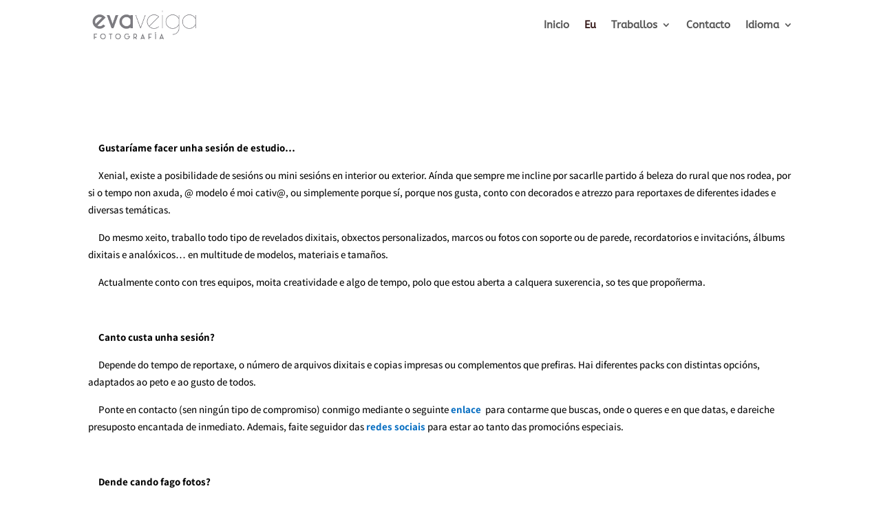

--- FILE ---
content_type: text/html; charset=UTF-8
request_url: https://evaveiga.com/eu/
body_size: 6520
content:
<!DOCTYPE html><html lang="gl-ES"><head><meta charset="UTF-8" /><meta http-equiv="X-UA-Compatible" content="IE=edge"><link rel="pingback" href="https://evaveiga.com/xmlrpc.php" /> <script type="text/javascript">document.documentElement.className = 'js';</script> <link rel="preconnect" href="https://fonts.gstatic.com" crossorigin /><meta name='robots' content='index, follow, max-image-preview:large, max-snippet:-1, max-video-preview:-1' /><link rel="alternate" href="https://evaveiga.com/eu/" hreflang="gl" /><link rel="alternate" href="https://evaveiga.com/es/yo/" hreflang="es" /> <script type="text/javascript">let jqueryParams=[],jQuery=function(r){return jqueryParams=[...jqueryParams,r],jQuery},$=function(r){return jqueryParams=[...jqueryParams,r],$};window.jQuery=jQuery,window.$=jQuery;let customHeadScripts=!1;jQuery.fn=jQuery.prototype={},$.fn=jQuery.prototype={},jQuery.noConflict=function(r){if(window.jQuery)return jQuery=window.jQuery,$=window.jQuery,customHeadScripts=!0,jQuery.noConflict},jQuery.ready=function(r){jqueryParams=[...jqueryParams,r]},$.ready=function(r){jqueryParams=[...jqueryParams,r]},jQuery.load=function(r){jqueryParams=[...jqueryParams,r]},$.load=function(r){jqueryParams=[...jqueryParams,r]},jQuery.fn.ready=function(r){jqueryParams=[...jqueryParams,r]},$.fn.ready=function(r){jqueryParams=[...jqueryParams,r]};</script> <link media="all" href="https://evaveiga.com/wp-content/cache/autoptimize/css/autoptimize_e39f0e98c52a197a10f5677a0f719c6a.css" rel="stylesheet"><title>Eva Veiga - Fotógrafa de vodas, bautizos e comunións - Lugo</title><meta name="description" content="Reportaxes de eventos. Sesións fotográficas de todo tipo. Nenos, embarazadas, books personais, mascotas... Desprázome dende Lugo." /><link rel="canonical" href="https://evaveiga.com/eu/" /><meta property="og:locale" content="gl_ES" /><meta property="og:locale:alternate" content="es_ES" /><meta property="og:type" content="article" /><meta property="og:title" content="Eva Veiga - Fotógrafa de vodas, bautizos e comunións - Lugo" /><meta property="og:description" content="Reportaxes de eventos. Sesións fotográficas de todo tipo. Nenos, embarazadas, books personais, mascotas... Desprázome dende Lugo." /><meta property="og:url" content="https://evaveiga.com/eu/" /><meta property="og:site_name" content="Eva Veiga" /><meta property="article:publisher" content="https://www.facebook.com/evaveigafotografia" /><meta property="article:modified_time" content="2021-01-30T12:02:52+00:00" /><meta property="og:image" content="https://evaveiga.com/wp-content/uploads/2019/02/contacto-1.jpg" /><meta property="og:image:width" content="300" /><meta property="og:image:height" content="142" /><meta property="og:image:type" content="image/jpeg" /><meta name="twitter:card" content="summary_large_image" /><meta name="twitter:site" content="@evaveigafoto" /><meta name="twitter:label1" content="Tempo de lectura" /><meta name="twitter:data1" content="7 minutos" /> <script type="application/ld+json" class="yoast-schema-graph">{"@context":"https://schema.org","@graph":[{"@type":"WebPage","@id":"https://evaveiga.com/eu/","url":"https://evaveiga.com/eu/","name":"Eva Veiga - Fotógrafa de vodas, bautizos e comunións - Lugo","isPartOf":{"@id":"https://evaveiga.com/#website"},"datePublished":"2019-02-09T21:40:16+00:00","dateModified":"2021-01-30T12:02:52+00:00","description":"Reportaxes de eventos. Sesións fotográficas de todo tipo. Nenos, embarazadas, books personais, mascotas... Desprázome dende Lugo.","breadcrumb":{"@id":"https://evaveiga.com/eu/#breadcrumb"},"inLanguage":"gl-ES","potentialAction":[{"@type":"ReadAction","target":["https://evaveiga.com/eu/"]}]},{"@type":"BreadcrumbList","@id":"https://evaveiga.com/eu/#breadcrumb","itemListElement":[{"@type":"ListItem","position":1,"name":"Portada","item":"https://evaveiga.com/"},{"@type":"ListItem","position":2,"name":"Eu"}]},{"@type":"WebSite","@id":"https://evaveiga.com/#website","url":"https://evaveiga.com/","name":"Eva Veiga","description":"Fotografía e deseño","publisher":{"@id":"https://evaveiga.com/#organization"},"potentialAction":[{"@type":"SearchAction","target":{"@type":"EntryPoint","urlTemplate":"https://evaveiga.com/?s={search_term_string}"},"query-input":{"@type":"PropertyValueSpecification","valueRequired":true,"valueName":"search_term_string"}}],"inLanguage":"gl-ES"},{"@type":"Organization","@id":"https://evaveiga.com/#organization","name":"Eva Veiga - Fotografía e deseño","url":"https://evaveiga.com/","logo":{"@type":"ImageObject","inLanguage":"gl-ES","@id":"https://evaveiga.com/#/schema/logo/image/","url":"https://evaveiga.com/wp-content/uploads/2019/01/favicom.png","contentUrl":"https://evaveiga.com/wp-content/uploads/2019/01/favicom.png","width":388,"height":360,"caption":"Eva Veiga - Fotografía e deseño"},"image":{"@id":"https://evaveiga.com/#/schema/logo/image/"},"sameAs":["https://www.facebook.com/evaveigafotografia","https://x.com/evaveigafoto","https://www.instagram.com/evaveigafotografia/","https://www.pinterest.es/evaveigafotografia/"]}]}</script> <link rel="amphtml" href="https://evaveiga.com/eu/amp/" /><meta name="generator" content="AMP for WP 1.1.11"/><link href='https://fonts.gstatic.com' crossorigin='anonymous' rel='preconnect' /><link href='https://ajax.googleapis.com' rel='preconnect' /><link href='https://fonts.googleapis.com' rel='preconnect' /><link rel="alternate" type="application/rss+xml" title="Eva Veiga &raquo; Feed" href="https://evaveiga.com/feed/" /><link rel="alternate" type="application/rss+xml" title="Eva Veiga &raquo; Feed de comentarios" href="https://evaveiga.com/comments/feed/" /><link rel="alternate" title="oEmbed (JSON)" type="application/json+oembed" href="https://evaveiga.com/wp-json/oembed/1.0/embed?url=https%3A%2F%2Fevaveiga.com%2Feu%2F&#038;lang=gl" /><link rel="alternate" title="oEmbed (XML)" type="text/xml+oembed" href="https://evaveiga.com/wp-json/oembed/1.0/embed?url=https%3A%2F%2Fevaveiga.com%2Feu%2F&#038;format=xml&#038;lang=gl" /><meta content="Divi v.4.23.4" name="generator"/><link rel="https://api.w.org/" href="https://evaveiga.com/wp-json/" /><link rel="alternate" title="JSON" type="application/json" href="https://evaveiga.com/wp-json/wp/v2/pages/1580" /><link rel="EditURI" type="application/rsd+xml" title="RSD" href="https://evaveiga.com/xmlrpc.php?rsd" /><meta name="generator" content="WordPress 6.9" /><link rel='shortlink' href='https://evaveiga.com/?p=1580' /><meta name="viewport" content="width=device-width, initial-scale=1.0, maximum-scale=1.0, user-scalable=0" /><link rel="icon" href="https://evaveiga.com/wp-content/uploads/2019/01/favicom-150x150.png" sizes="32x32" /><link rel="icon" href="https://evaveiga.com/wp-content/uploads/2019/01/favicom.png" sizes="192x192" /><link rel="apple-touch-icon" href="https://evaveiga.com/wp-content/uploads/2019/01/favicom.png" /><meta name="msapplication-TileImage" content="https://evaveiga.com/wp-content/uploads/2019/01/favicom.png" /></head><body class="wp-singular page-template-default page page-id-1580 custom-background wp-theme-Divi metaslider-plugin et_pb_button_helper_class et_transparent_nav et_fixed_nav et_show_nav et_primary_nav_dropdown_animation_slide et_secondary_nav_dropdown_animation_fade et_header_style_left et_pb_footer_columns_1_5_3_5_1_5 et_cover_background et_pb_gutter osx et_pb_gutters3 et_pb_pagebuilder_layout et_no_sidebar et_divi_theme et-db"><div id="page-container"><header id="main-header" data-height-onload="57"><div class="container clearfix et_menu_container"><div class="logo_container"> <span class="logo_helper"></span> <a href="https://evaveiga.com/"> <img src="https://www.evaveiga.com/wp-content/uploads/2019/02/LOGOFOTOGRAFÍA.png" width="93" height="43" alt="Eva Veiga" id="logo" data-height-percentage="63" /> </a></div><div id="et-top-navigation" data-height="57" data-fixed-height="40"><nav id="top-menu-nav"><ul id="top-menu" class="nav"><li id="menu-item-1846" class="menu-item menu-item-type-post_type menu-item-object-page menu-item-home menu-item-1846"><a href="https://evaveiga.com/">Inicio</a></li><li id="menu-item-1586" class="menu-item menu-item-type-post_type menu-item-object-page current-menu-item page_item page-item-1580 current_page_item menu-item-1586"><a href="https://evaveiga.com/eu/" aria-current="page">Eu</a></li><li id="menu-item-881" class="menu-item menu-item-type-custom menu-item-object-custom menu-item-has-children menu-item-881"><a href="#">Traballos</a><ul class="sub-menu"><li id="menu-item-1405" class="menu-item menu-item-type-post_type menu-item-object-page menu-item-1405"><a href="https://evaveiga.com/vodas/">Vodas</a></li><li id="menu-item-1554" class="menu-item menu-item-type-post_type menu-item-object-page menu-item-1554"><a href="https://evaveiga.com/bautizos/">Bautizos</a></li><li id="menu-item-2938" class="menu-item menu-item-type-post_type menu-item-object-page menu-item-2938"><a href="https://evaveiga.com/comunons-2/">Comuñóns</a></li><li id="menu-item-2929" class="menu-item menu-item-type-post_type menu-item-object-page menu-item-2929"><a href="https://evaveiga.com/premama/">Premamá</a></li><li id="menu-item-3750" class="menu-item menu-item-type-post_type menu-item-object-page menu-item-3750"><a href="https://evaveiga.com/estudo/">Estudo</a></li><li id="menu-item-1267" class="menu-item menu-item-type-post_type menu-item-object-page menu-item-1267"><a href="https://evaveiga.com/exterior/">Exterior</a></li></ul></li><li id="menu-item-135" class="menu-item menu-item-type-custom menu-item-object-custom menu-item-135"><a href="https://www.evaveiga.com/#contacto">Contacto</a></li><li id="menu-item-1945" class="menu-item menu-item-type-custom menu-item-object-custom menu-item-has-children menu-item-1945"><a href="#">Idioma</a><ul class="sub-menu"><li id="menu-item-1871-gl" class="lang-item lang-item-41 lang-item-gl current-lang lang-item-first menu-item menu-item-type-custom menu-item-object-custom menu-item-1871-gl"><a href="https://evaveiga.com/eu/" hreflang="gl-ES" lang="gl-ES">Galego</a></li><li id="menu-item-1871-es" class="lang-item lang-item-45 lang-item-es menu-item menu-item-type-custom menu-item-object-custom menu-item-1871-es"><a href="https://evaveiga.com/es/yo/" hreflang="es-ES" lang="es-ES">Español</a></li></ul></li></ul></nav><div id="et_mobile_nav_menu"><div class="mobile_nav closed"> <span class="select_page">Select Page</span> <span class="mobile_menu_bar mobile_menu_bar_toggle"></span></div></div></div></div></header><div id="et-main-area"><div id="main-content"><article id="post-1580" class="post-1580 page type-page status-publish hentry"><div class="entry-content"><div class="et-l et-l--post"><div class="et_builder_inner_content et_pb_gutters3"><div class="et_pb_section et_pb_section_0 et_section_regular" ><div class="et_pb_row et_pb_row_0"><div class="et_pb_column et_pb_column_4_4 et_pb_column_0  et_pb_css_mix_blend_mode_passthrough et-last-child"><div class="et_pb_module et_pb_text et_pb_text_0  et_pb_text_align_left et_pb_bg_layout_light"><div class="et_pb_text_inner"><p><strong>     Gustaríame facer unha sesión de estudio&#8230;</strong></p><p>     Xenial, existe a posibilidade de sesións ou mini sesións en interior ou exterior. Aínda que sempre me incline por sacarlle partido á beleza do rural que nos rodea, por si o tempo non axuda, @ modelo é moi cativ@, ou simplemente porque sí, porque nos gusta, conto con decorados e atrezzo para reportaxes de diferentes idades e diversas temáticas.</p><p>     Do mesmo xeito, traballo todo tipo de revelados dixitais, obxectos personalizados, marcos ou fotos con soporte ou de parede, recordatorios e invitacións, álbums dixitais e analóxicos&#8230; en multitude de modelos, materiais e tamaños.</p><p>     Actualmente conto con tres equipos, moita creatividade e algo de tempo, polo que estou aberta a calquera suxerencia, so tes que propoñerma.</p><p>&nbsp;</p><p><strong>     Canto custa unha sesión?</strong></p><p>     Depende do tempo de reportaxe, o número de arquivos dixitais e copias impresas ou complementos que prefiras. Hai diferentes packs con distintas opcións, adaptados ao peto e ao gusto de todos.</p><p>     Ponte en contacto (sen ningún tipo de compromiso) conmigo mediante o seguinte <strong><a href="https://www.evaveiga.com/#contacto">enlace</a>  </strong>para contarme que buscas, onde o queres e en que datas, e dareiche presuposto encantada de inmediato. Ademais, faite seguidor das <a href="https://www.evaveiga.com/#redes"><strong>redes sociais </strong></a>para estar ao tanto das promocións especiais.</p><p>&nbsp;</p><p><strong>     Dende cando fago fotos?</strong></p><p>     Pódese dicir que nacín “cunha cámara debaixo do brazo”, porque dende que teño acordo ando con unha. Gústame moito a fotografía de paisaxe, quizáis porque é a máis habitual nos viaxes que fago ou no entorno no que vivo, con paraxes espectaculares. O caso é que dende pícara, foi o meu principal medio de entretemento e entrenamento.</p><p>     Ademais sempre me gustou ver fotos, creo que é unha boa maneira de aprender e adquirir cultura visual (e nese aspecto a preparación artística xoga ó meu favor). Pero sempre me fascinou velas polo poder que teñen. O poder de revolver e devolverte a ese pasado conxelado, olvidado ou descoñecido. O poder de descubir o que non tiveche oportunidade de vivir ou de rememorar e desencadear emocións intensas.</p><p>&nbsp;</p><p><strong>     Por qué fotografía social?</strong></p><p>     Non é so fotografía social. Fotografía social é a que ensino porque é a que vendo, o servizo que a maioría de xente demanda. Pero a miña paixón pola fotografía é plena. Dedícome á BBC e a facer reportaxes de nenos, premamás, namorados, mascotas&#8230; ou mesmo de arquitectura –así que si tes unha empresa e precisas fotos para unha web ou para facer un catálogo, tamén podes contactarme-.</p><p>     Teño a sorte de que o meu hobby é a miña profesión, e polo tanto… todo o tempo o dedico o mesmo, facer fotos. Dende 2013 estou inmersa nun proxecto fotográfico do que teño miles de imaxes, un banco infinito que sempre me parecerá insuficiente. Pero todas contan o mesmo: falan da Galicia que me criou. Son tempo e son retrato. E recollen as historias mais bonitas dos “feísmos” máis típicos do rural que me rodea.</p></div></div></div></div></div><div class="et_pb_section et_pb_section_1 et_section_regular" ><div class="et_pb_row et_pb_row_1 et_pb_equal_columns et_pb_gutters2"><div class="et_pb_column et_pb_column_1_3 et_pb_column_1  et_pb_css_mix_blend_mode_passthrough"><div class="et_pb_module et_pb_image et_pb_image_0 et_pb_has_overlay"> <a href="https://www.evaveiga.com/wp-content/uploads/2019/02/WhatsApp-Image-2019-02-09-at-23.37.08-3.jpeg" class="et_pb_lightbox_image" title=""><span class="et_pb_image_wrap "><img decoding="async" src="https://www.evaveiga.com/wp-content/uploads/2019/02/WhatsApp-Image-2019-02-09-at-23.37.08-3.jpeg" alt="" title="" class="wp-image-1723" /><span class="et_overlay et_pb_inline_icon" data-icon="&#x54;"></span></span></a></div><div class="et_pb_module et_pb_image et_pb_image_1 et_pb_has_overlay"> <a href="https://www.evaveiga.com/wp-content/uploads/2019/02/WhatsApp-Image-2019-02-09-at-23.37.083.jpeg" class="et_pb_lightbox_image" title=""><span class="et_pb_image_wrap "><img fetchpriority="high" decoding="async" width="880" height="1321" src="https://www.evaveiga.com/wp-content/uploads/2019/02/WhatsApp-Image-2019-02-09-at-23.37.083.jpeg" alt="" title="" srcset="https://evaveiga.com/wp-content/uploads/2019/02/WhatsApp-Image-2019-02-09-at-23.37.083.jpeg 880w, https://evaveiga.com/wp-content/uploads/2019/02/WhatsApp-Image-2019-02-09-at-23.37.083-200x300.jpeg 200w, https://evaveiga.com/wp-content/uploads/2019/02/WhatsApp-Image-2019-02-09-at-23.37.083-768x1153.jpeg 768w, https://evaveiga.com/wp-content/uploads/2019/02/WhatsApp-Image-2019-02-09-at-23.37.083-682x1024.jpeg 682w, https://evaveiga.com/wp-content/uploads/2019/02/WhatsApp-Image-2019-02-09-at-23.37.083-500x750.jpeg 500w, https://evaveiga.com/wp-content/uploads/2019/02/WhatsApp-Image-2019-02-09-at-23.37.083-800x1201.jpeg 800w" sizes="(max-width: 880px) 100vw, 880px" class="wp-image-1704" /><span class="et_overlay et_pb_inline_icon" data-icon="&#x54;"></span></span></a></div><div class="et_pb_module et_pb_image et_pb_image_2 et_pb_has_overlay"> <a href="https://www.evaveiga.com/wp-content/uploads/2019/02/WhatsApp-Image-2019-02-09-at-23.37.04.jpeg" class="et_pb_lightbox_image" title=""><span class="et_pb_image_wrap "><img decoding="async" src="https://www.evaveiga.com/wp-content/uploads/2019/02/WhatsApp-Image-2019-02-09-at-23.37.04.jpeg" alt="" title="" class="wp-image-1700" /><span class="et_overlay et_pb_inline_icon" data-icon="&#x54;"></span></span></a></div><div class="et_pb_module et_pb_image et_pb_image_3 et_pb_has_overlay"> <a href="https://www.evaveiga.com/wp-content/uploads/2019/02/WhatsApp-Image-2019-02-10-at-17.42.43.jpeg" class="et_pb_lightbox_image" title=""><span class="et_pb_image_wrap "><img decoding="async" src="https://www.evaveiga.com/wp-content/uploads/2019/02/WhatsApp-Image-2019-02-10-at-17.42.43.jpeg" alt="" title="" class="wp-image-1710" /><span class="et_overlay et_pb_inline_icon" data-icon="&#x54;"></span></span></a></div><div class="et_pb_module et_pb_image et_pb_image_4 et_pb_has_overlay"> <a href="https://www.evaveiga.com/wp-content/uploads/2019/02/WhatsApp-Image-2019-02-10-at-17.42.48.jpeg" class="et_pb_lightbox_image" title=""><span class="et_pb_image_wrap "><img decoding="async" src="https://www.evaveiga.com/wp-content/uploads/2019/02/WhatsApp-Image-2019-02-10-at-17.42.48.jpeg" alt="" title="" class="wp-image-1711" /><span class="et_overlay et_pb_inline_icon" data-icon="&#x54;"></span></span></a></div></div><div class="et_pb_column et_pb_column_1_3 et_pb_column_2  et_pb_css_mix_blend_mode_passthrough"><div class="et_pb_module et_pb_image et_pb_image_5 et_pb_has_overlay"> <a href="https://www.evaveiga.com/wp-content/uploads/2019/02/prado.jpg" class="et_pb_lightbox_image" title=""><span class="et_pb_image_wrap "><img decoding="async" width="1980" height="1320" src="https://www.evaveiga.com/wp-content/uploads/2019/02/prado.jpg" alt="" title="" srcset="https://evaveiga.com/wp-content/uploads/2019/02/prado.jpg 1980w, https://evaveiga.com/wp-content/uploads/2019/02/prado-300x200.jpg 300w, https://evaveiga.com/wp-content/uploads/2019/02/prado-768x512.jpg 768w, https://evaveiga.com/wp-content/uploads/2019/02/prado-1024x683.jpg 1024w, https://evaveiga.com/wp-content/uploads/2019/02/prado-500x333.jpg 500w, https://evaveiga.com/wp-content/uploads/2019/02/prado-800x533.jpg 800w, https://evaveiga.com/wp-content/uploads/2019/02/prado-1280x853.jpg 1280w, https://evaveiga.com/wp-content/uploads/2019/02/prado-1920x1280.jpg 1920w, https://evaveiga.com/wp-content/uploads/2019/02/prado-1080x720.jpg 1080w" sizes="(max-width: 1980px) 100vw, 1980px" class="wp-image-2193" /><span class="et_overlay et_pb_inline_icon" data-icon="&#x54;"></span></span></a></div><div class="et_pb_module et_pb_image et_pb_image_6 et_pb_has_overlay"> <a href="https://www.evaveiga.com/wp-content/uploads/2019/02/WhatsApp-Image-2019-02-09-at-23.37.07.jpeg" class="et_pb_lightbox_image" title=""><span class="et_pb_image_wrap "><img decoding="async" src="https://www.evaveiga.com/wp-content/uploads/2019/02/WhatsApp-Image-2019-02-09-at-23.37.07.jpeg" alt="" title="" class="wp-image-1701" /><span class="et_overlay et_pb_inline_icon" data-icon="&#x54;"></span></span></a></div><div class="et_pb_module et_pb_image et_pb_image_7 et_pb_has_overlay"> <a href="https://www.evaveiga.com/wp-content/uploads/2019/02/WhatsApp-Image-2019-02-10-at-17.32.15.jpeg" class="et_pb_lightbox_image" title=""><span class="et_pb_image_wrap "><img decoding="async" width="880" height="1321" src="https://www.evaveiga.com/wp-content/uploads/2019/02/WhatsApp-Image-2019-02-10-at-17.32.15.jpeg" alt="" title="" srcset="https://evaveiga.com/wp-content/uploads/2019/02/WhatsApp-Image-2019-02-10-at-17.32.15.jpeg 880w, https://evaveiga.com/wp-content/uploads/2019/02/WhatsApp-Image-2019-02-10-at-17.32.15-200x300.jpeg 200w, https://evaveiga.com/wp-content/uploads/2019/02/WhatsApp-Image-2019-02-10-at-17.32.15-768x1153.jpeg 768w, https://evaveiga.com/wp-content/uploads/2019/02/WhatsApp-Image-2019-02-10-at-17.32.15-682x1024.jpeg 682w, https://evaveiga.com/wp-content/uploads/2019/02/WhatsApp-Image-2019-02-10-at-17.32.15-500x750.jpeg 500w, https://evaveiga.com/wp-content/uploads/2019/02/WhatsApp-Image-2019-02-10-at-17.32.15-800x1201.jpeg 800w" sizes="(max-width: 880px) 100vw, 880px" class="wp-image-1709" /><span class="et_overlay et_pb_inline_icon" data-icon="&#x54;"></span></span></a></div><div class="et_pb_module et_pb_image et_pb_image_8 et_pb_has_overlay"> <a href="https://www.evaveiga.com/wp-content/uploads/2019/02/WhatsApp-Image-2019-02-10-at-19.49.44.jpeg" class="et_pb_lightbox_image" title=""><span class="et_pb_image_wrap "><img decoding="async" src="https://www.evaveiga.com/wp-content/uploads/2019/02/WhatsApp-Image-2019-02-10-at-19.49.44.jpeg" alt="" title="" class="wp-image-1713" /><span class="et_overlay et_pb_inline_icon" data-icon="&#x54;"></span></span></a></div><div class="et_pb_module et_pb_image et_pb_image_9 et_pb_has_overlay"> <a href="https://www.evaveiga.com/wp-content/uploads/2019/02/WhatsApp-Image-2019-02-10-at-19.59.39.jpeg" class="et_pb_lightbox_image" title=""><span class="et_pb_image_wrap "><img decoding="async" src="https://www.evaveiga.com/wp-content/uploads/2019/02/WhatsApp-Image-2019-02-10-at-19.59.39.jpeg" alt="" title="" class="wp-image-1715" /><span class="et_overlay et_pb_inline_icon" data-icon="&#x54;"></span></span></a></div></div><div class="et_pb_column et_pb_column_1_3 et_pb_column_3  et_pb_css_mix_blend_mode_passthrough et-last-child"><div class="et_pb_module et_pb_image et_pb_image_10 et_pb_has_overlay"> <a href="https://www.evaveiga.com/wp-content/uploads/2019/02/WhatsApp-Image-2019-02-09-at-23.37.08-2.jpeg" class="et_pb_lightbox_image" title=""><span class="et_pb_image_wrap "><img decoding="async" width="880" height="1321" src="https://www.evaveiga.com/wp-content/uploads/2019/02/WhatsApp-Image-2019-02-09-at-23.37.08-2.jpeg" alt="" title="" srcset="https://evaveiga.com/wp-content/uploads/2019/02/WhatsApp-Image-2019-02-09-at-23.37.08-2.jpeg 880w, https://evaveiga.com/wp-content/uploads/2019/02/WhatsApp-Image-2019-02-09-at-23.37.08-2-200x300.jpeg 200w, https://evaveiga.com/wp-content/uploads/2019/02/WhatsApp-Image-2019-02-09-at-23.37.08-2-768x1153.jpeg 768w, https://evaveiga.com/wp-content/uploads/2019/02/WhatsApp-Image-2019-02-09-at-23.37.08-2-682x1024.jpeg 682w, https://evaveiga.com/wp-content/uploads/2019/02/WhatsApp-Image-2019-02-09-at-23.37.08-2-500x750.jpeg 500w, https://evaveiga.com/wp-content/uploads/2019/02/WhatsApp-Image-2019-02-09-at-23.37.08-2-800x1201.jpeg 800w" sizes="(max-width: 880px) 100vw, 880px" class="wp-image-1722" /><span class="et_overlay et_pb_inline_icon" data-icon="&#x54;"></span></span></a></div><div class="et_pb_module et_pb_image et_pb_image_11 et_pb_has_overlay"> <a href="https://www.evaveiga.com/wp-content/uploads/2019/02/WhatsApp-Image-2019-02-09-at-23.37.08-1.jpeg" class="et_pb_lightbox_image" title=""><span class="et_pb_image_wrap "><img decoding="async" src="https://www.evaveiga.com/wp-content/uploads/2019/02/WhatsApp-Image-2019-02-09-at-23.37.08-1.jpeg" alt="" title="" class="wp-image-1721" /><span class="et_overlay et_pb_inline_icon" data-icon="&#x54;"></span></span></a></div><div class="et_pb_module et_pb_image et_pb_image_12 et_pb_has_overlay"> <a href="https://www.evaveiga.com/wp-content/uploads/2019/02/WhatsApp-Image-2019-02-10-at-17.31.33.jpeg" class="et_pb_lightbox_image" title=""><span class="et_pb_image_wrap "><img decoding="async" src="https://www.evaveiga.com/wp-content/uploads/2019/02/WhatsApp-Image-2019-02-10-at-17.31.33.jpeg" alt="" title="" class="wp-image-1708" /><span class="et_overlay et_pb_inline_icon" data-icon="&#x54;"></span></span></a></div><div class="et_pb_module et_pb_image et_pb_image_13 et_pb_has_overlay"> <a href="https://www.evaveiga.com/wp-content/uploads/2019/02/WhatsApp-Image-2019-02-10-at-17.53.05.jpeg" class="et_pb_lightbox_image" title=""><span class="et_pb_image_wrap "><img decoding="async" width="880" height="1321" src="https://www.evaveiga.com/wp-content/uploads/2019/02/WhatsApp-Image-2019-02-10-at-17.53.05.jpeg" alt="" title="" srcset="https://evaveiga.com/wp-content/uploads/2019/02/WhatsApp-Image-2019-02-10-at-17.53.05.jpeg 880w, https://evaveiga.com/wp-content/uploads/2019/02/WhatsApp-Image-2019-02-10-at-17.53.05-200x300.jpeg 200w, https://evaveiga.com/wp-content/uploads/2019/02/WhatsApp-Image-2019-02-10-at-17.53.05-768x1153.jpeg 768w, https://evaveiga.com/wp-content/uploads/2019/02/WhatsApp-Image-2019-02-10-at-17.53.05-682x1024.jpeg 682w, https://evaveiga.com/wp-content/uploads/2019/02/WhatsApp-Image-2019-02-10-at-17.53.05-500x750.jpeg 500w, https://evaveiga.com/wp-content/uploads/2019/02/WhatsApp-Image-2019-02-10-at-17.53.05-800x1201.jpeg 800w" sizes="(max-width: 880px) 100vw, 880px" class="wp-image-1712" /><span class="et_overlay et_pb_inline_icon" data-icon="&#x54;"></span></span></a></div></div></div></div></div></div></div></article></div> <span class="et_pb_scroll_top et-pb-icon"></span><footer id="main-footer"><div id="footer-bottom"><div class="container clearfix"></div></div></footer></div></div> <script type="speculationrules">{"prefetch":[{"source":"document","where":{"and":[{"href_matches":"/*"},{"not":{"href_matches":["/wp-*.php","/wp-admin/*","/wp-content/uploads/*","/wp-content/*","/wp-content/plugins/*","/wp-content/themes/Divi/*","/*\\?(.+)"]}},{"not":{"selector_matches":"a[rel~=\"nofollow\"]"}},{"not":{"selector_matches":".no-prefetch, .no-prefetch a"}}]},"eagerness":"conservative"}]}</script> <script type="text/javascript" id="contact-form-7-js-extra">var wpcf7 = {"api":{"root":"https://evaveiga.com/wp-json/","namespace":"contact-form-7/v1"},"cached":"1"};
//# sourceURL=contact-form-7-js-extra</script> <script type="text/javascript" id="pll_cookie_script-js-after">(function() {
				var expirationDate = new Date();
				expirationDate.setTime( expirationDate.getTime() + 31536000 * 1000 );
				document.cookie = "pll_language=gl; expires=" + expirationDate.toUTCString() + "; path=/; secure; SameSite=Lax";
			}());

//# sourceURL=pll_cookie_script-js-after</script> <script type="text/javascript" src="https://evaveiga.com/wp-includes/js/jquery/jquery.min.js" id="jquery-core-js"></script> <script type="text/javascript" id="jquery-js-after">jqueryParams.length&&$.each(jqueryParams,function(e,r){if("function"==typeof r){var n=String(r);n.replace("$","jQuery");var a=new Function("return "+n)();$(document).ready(a)}});
//# sourceURL=jquery-js-after</script> <script type="text/javascript" id="divi-custom-script-js-extra">var DIVI = {"item_count":"%d Item","items_count":"%d Items"};
var et_builder_utils_params = {"condition":{"diviTheme":true,"extraTheme":false},"scrollLocations":["app","top"],"builderScrollLocations":{"desktop":"app","tablet":"app","phone":"app"},"onloadScrollLocation":"app","builderType":"fe"};
var et_frontend_scripts = {"builderCssContainerPrefix":"#et-boc","builderCssLayoutPrefix":"#et-boc .et-l"};
var et_pb_custom = {"ajaxurl":"https://evaveiga.com/wp-admin/admin-ajax.php","images_uri":"https://evaveiga.com/wp-content/themes/Divi/images","builder_images_uri":"https://evaveiga.com/wp-content/themes/Divi/includes/builder/images","et_frontend_nonce":"a6bb4edc63","subscription_failed":"Please, check the fields below to make sure you entered the correct information.","et_ab_log_nonce":"fcd353d4f3","fill_message":"Please, fill in the following fields:","contact_error_message":"Please, fix the following errors:","invalid":"Invalid email","captcha":"Captcha","prev":"Prev","previous":"Previous","next":"Next","wrong_captcha":"You entered the wrong number in captcha.","wrong_checkbox":"Checkbox","ignore_waypoints":"no","is_divi_theme_used":"1","widget_search_selector":".widget_search","ab_tests":[],"is_ab_testing_active":"","page_id":"1580","unique_test_id":"","ab_bounce_rate":"5","is_cache_plugin_active":"yes","is_shortcode_tracking":"","tinymce_uri":"https://evaveiga.com/wp-content/themes/Divi/includes/builder/frontend-builder/assets/vendors","accent_color":"rgba(0,0,0,0.28)","waypoints_options":[]};
var et_pb_box_shadow_elements = [];
//# sourceURL=divi-custom-script-js-extra</script> <script type="text/javascript" id="no-right-click-images-admin-js-extra">var nrci_opts = {"gesture":"1","drag":"1","touch":"1","admin":"1"};
//# sourceURL=no-right-click-images-admin-js-extra</script> <script type="text/javascript" src="https://www.google.com/recaptcha/api.js?render=6LdhSx8aAAAAAF8yjmWQpOHAiwxVW4LmJT88lMKL&amp;ver=3.0" id="google-recaptcha-js"></script> <script type="text/javascript" id="wpcf7-recaptcha-js-extra">var wpcf7_recaptcha = {"sitekey":"6LdhSx8aAAAAAF8yjmWQpOHAiwxVW4LmJT88lMKL","actions":{"homepage":"homepage","contactform":"contactform"}};
//# sourceURL=wpcf7-recaptcha-js-extra</script> <script defer src="https://evaveiga.com/wp-content/cache/autoptimize/js/autoptimize_5ff111aea82ba6d8d1ef78c34ea3bec8.js"></script></body></html>

--- FILE ---
content_type: text/html; charset=utf-8
request_url: https://www.google.com/recaptcha/api2/anchor?ar=1&k=6LdhSx8aAAAAAF8yjmWQpOHAiwxVW4LmJT88lMKL&co=aHR0cHM6Ly9ldmF2ZWlnYS5jb206NDQz&hl=en&v=PoyoqOPhxBO7pBk68S4YbpHZ&size=invisible&anchor-ms=20000&execute-ms=30000&cb=1lp89hfrwt5e
body_size: 48589
content:
<!DOCTYPE HTML><html dir="ltr" lang="en"><head><meta http-equiv="Content-Type" content="text/html; charset=UTF-8">
<meta http-equiv="X-UA-Compatible" content="IE=edge">
<title>reCAPTCHA</title>
<style type="text/css">
/* cyrillic-ext */
@font-face {
  font-family: 'Roboto';
  font-style: normal;
  font-weight: 400;
  font-stretch: 100%;
  src: url(//fonts.gstatic.com/s/roboto/v48/KFO7CnqEu92Fr1ME7kSn66aGLdTylUAMa3GUBHMdazTgWw.woff2) format('woff2');
  unicode-range: U+0460-052F, U+1C80-1C8A, U+20B4, U+2DE0-2DFF, U+A640-A69F, U+FE2E-FE2F;
}
/* cyrillic */
@font-face {
  font-family: 'Roboto';
  font-style: normal;
  font-weight: 400;
  font-stretch: 100%;
  src: url(//fonts.gstatic.com/s/roboto/v48/KFO7CnqEu92Fr1ME7kSn66aGLdTylUAMa3iUBHMdazTgWw.woff2) format('woff2');
  unicode-range: U+0301, U+0400-045F, U+0490-0491, U+04B0-04B1, U+2116;
}
/* greek-ext */
@font-face {
  font-family: 'Roboto';
  font-style: normal;
  font-weight: 400;
  font-stretch: 100%;
  src: url(//fonts.gstatic.com/s/roboto/v48/KFO7CnqEu92Fr1ME7kSn66aGLdTylUAMa3CUBHMdazTgWw.woff2) format('woff2');
  unicode-range: U+1F00-1FFF;
}
/* greek */
@font-face {
  font-family: 'Roboto';
  font-style: normal;
  font-weight: 400;
  font-stretch: 100%;
  src: url(//fonts.gstatic.com/s/roboto/v48/KFO7CnqEu92Fr1ME7kSn66aGLdTylUAMa3-UBHMdazTgWw.woff2) format('woff2');
  unicode-range: U+0370-0377, U+037A-037F, U+0384-038A, U+038C, U+038E-03A1, U+03A3-03FF;
}
/* math */
@font-face {
  font-family: 'Roboto';
  font-style: normal;
  font-weight: 400;
  font-stretch: 100%;
  src: url(//fonts.gstatic.com/s/roboto/v48/KFO7CnqEu92Fr1ME7kSn66aGLdTylUAMawCUBHMdazTgWw.woff2) format('woff2');
  unicode-range: U+0302-0303, U+0305, U+0307-0308, U+0310, U+0312, U+0315, U+031A, U+0326-0327, U+032C, U+032F-0330, U+0332-0333, U+0338, U+033A, U+0346, U+034D, U+0391-03A1, U+03A3-03A9, U+03B1-03C9, U+03D1, U+03D5-03D6, U+03F0-03F1, U+03F4-03F5, U+2016-2017, U+2034-2038, U+203C, U+2040, U+2043, U+2047, U+2050, U+2057, U+205F, U+2070-2071, U+2074-208E, U+2090-209C, U+20D0-20DC, U+20E1, U+20E5-20EF, U+2100-2112, U+2114-2115, U+2117-2121, U+2123-214F, U+2190, U+2192, U+2194-21AE, U+21B0-21E5, U+21F1-21F2, U+21F4-2211, U+2213-2214, U+2216-22FF, U+2308-230B, U+2310, U+2319, U+231C-2321, U+2336-237A, U+237C, U+2395, U+239B-23B7, U+23D0, U+23DC-23E1, U+2474-2475, U+25AF, U+25B3, U+25B7, U+25BD, U+25C1, U+25CA, U+25CC, U+25FB, U+266D-266F, U+27C0-27FF, U+2900-2AFF, U+2B0E-2B11, U+2B30-2B4C, U+2BFE, U+3030, U+FF5B, U+FF5D, U+1D400-1D7FF, U+1EE00-1EEFF;
}
/* symbols */
@font-face {
  font-family: 'Roboto';
  font-style: normal;
  font-weight: 400;
  font-stretch: 100%;
  src: url(//fonts.gstatic.com/s/roboto/v48/KFO7CnqEu92Fr1ME7kSn66aGLdTylUAMaxKUBHMdazTgWw.woff2) format('woff2');
  unicode-range: U+0001-000C, U+000E-001F, U+007F-009F, U+20DD-20E0, U+20E2-20E4, U+2150-218F, U+2190, U+2192, U+2194-2199, U+21AF, U+21E6-21F0, U+21F3, U+2218-2219, U+2299, U+22C4-22C6, U+2300-243F, U+2440-244A, U+2460-24FF, U+25A0-27BF, U+2800-28FF, U+2921-2922, U+2981, U+29BF, U+29EB, U+2B00-2BFF, U+4DC0-4DFF, U+FFF9-FFFB, U+10140-1018E, U+10190-1019C, U+101A0, U+101D0-101FD, U+102E0-102FB, U+10E60-10E7E, U+1D2C0-1D2D3, U+1D2E0-1D37F, U+1F000-1F0FF, U+1F100-1F1AD, U+1F1E6-1F1FF, U+1F30D-1F30F, U+1F315, U+1F31C, U+1F31E, U+1F320-1F32C, U+1F336, U+1F378, U+1F37D, U+1F382, U+1F393-1F39F, U+1F3A7-1F3A8, U+1F3AC-1F3AF, U+1F3C2, U+1F3C4-1F3C6, U+1F3CA-1F3CE, U+1F3D4-1F3E0, U+1F3ED, U+1F3F1-1F3F3, U+1F3F5-1F3F7, U+1F408, U+1F415, U+1F41F, U+1F426, U+1F43F, U+1F441-1F442, U+1F444, U+1F446-1F449, U+1F44C-1F44E, U+1F453, U+1F46A, U+1F47D, U+1F4A3, U+1F4B0, U+1F4B3, U+1F4B9, U+1F4BB, U+1F4BF, U+1F4C8-1F4CB, U+1F4D6, U+1F4DA, U+1F4DF, U+1F4E3-1F4E6, U+1F4EA-1F4ED, U+1F4F7, U+1F4F9-1F4FB, U+1F4FD-1F4FE, U+1F503, U+1F507-1F50B, U+1F50D, U+1F512-1F513, U+1F53E-1F54A, U+1F54F-1F5FA, U+1F610, U+1F650-1F67F, U+1F687, U+1F68D, U+1F691, U+1F694, U+1F698, U+1F6AD, U+1F6B2, U+1F6B9-1F6BA, U+1F6BC, U+1F6C6-1F6CF, U+1F6D3-1F6D7, U+1F6E0-1F6EA, U+1F6F0-1F6F3, U+1F6F7-1F6FC, U+1F700-1F7FF, U+1F800-1F80B, U+1F810-1F847, U+1F850-1F859, U+1F860-1F887, U+1F890-1F8AD, U+1F8B0-1F8BB, U+1F8C0-1F8C1, U+1F900-1F90B, U+1F93B, U+1F946, U+1F984, U+1F996, U+1F9E9, U+1FA00-1FA6F, U+1FA70-1FA7C, U+1FA80-1FA89, U+1FA8F-1FAC6, U+1FACE-1FADC, U+1FADF-1FAE9, U+1FAF0-1FAF8, U+1FB00-1FBFF;
}
/* vietnamese */
@font-face {
  font-family: 'Roboto';
  font-style: normal;
  font-weight: 400;
  font-stretch: 100%;
  src: url(//fonts.gstatic.com/s/roboto/v48/KFO7CnqEu92Fr1ME7kSn66aGLdTylUAMa3OUBHMdazTgWw.woff2) format('woff2');
  unicode-range: U+0102-0103, U+0110-0111, U+0128-0129, U+0168-0169, U+01A0-01A1, U+01AF-01B0, U+0300-0301, U+0303-0304, U+0308-0309, U+0323, U+0329, U+1EA0-1EF9, U+20AB;
}
/* latin-ext */
@font-face {
  font-family: 'Roboto';
  font-style: normal;
  font-weight: 400;
  font-stretch: 100%;
  src: url(//fonts.gstatic.com/s/roboto/v48/KFO7CnqEu92Fr1ME7kSn66aGLdTylUAMa3KUBHMdazTgWw.woff2) format('woff2');
  unicode-range: U+0100-02BA, U+02BD-02C5, U+02C7-02CC, U+02CE-02D7, U+02DD-02FF, U+0304, U+0308, U+0329, U+1D00-1DBF, U+1E00-1E9F, U+1EF2-1EFF, U+2020, U+20A0-20AB, U+20AD-20C0, U+2113, U+2C60-2C7F, U+A720-A7FF;
}
/* latin */
@font-face {
  font-family: 'Roboto';
  font-style: normal;
  font-weight: 400;
  font-stretch: 100%;
  src: url(//fonts.gstatic.com/s/roboto/v48/KFO7CnqEu92Fr1ME7kSn66aGLdTylUAMa3yUBHMdazQ.woff2) format('woff2');
  unicode-range: U+0000-00FF, U+0131, U+0152-0153, U+02BB-02BC, U+02C6, U+02DA, U+02DC, U+0304, U+0308, U+0329, U+2000-206F, U+20AC, U+2122, U+2191, U+2193, U+2212, U+2215, U+FEFF, U+FFFD;
}
/* cyrillic-ext */
@font-face {
  font-family: 'Roboto';
  font-style: normal;
  font-weight: 500;
  font-stretch: 100%;
  src: url(//fonts.gstatic.com/s/roboto/v48/KFO7CnqEu92Fr1ME7kSn66aGLdTylUAMa3GUBHMdazTgWw.woff2) format('woff2');
  unicode-range: U+0460-052F, U+1C80-1C8A, U+20B4, U+2DE0-2DFF, U+A640-A69F, U+FE2E-FE2F;
}
/* cyrillic */
@font-face {
  font-family: 'Roboto';
  font-style: normal;
  font-weight: 500;
  font-stretch: 100%;
  src: url(//fonts.gstatic.com/s/roboto/v48/KFO7CnqEu92Fr1ME7kSn66aGLdTylUAMa3iUBHMdazTgWw.woff2) format('woff2');
  unicode-range: U+0301, U+0400-045F, U+0490-0491, U+04B0-04B1, U+2116;
}
/* greek-ext */
@font-face {
  font-family: 'Roboto';
  font-style: normal;
  font-weight: 500;
  font-stretch: 100%;
  src: url(//fonts.gstatic.com/s/roboto/v48/KFO7CnqEu92Fr1ME7kSn66aGLdTylUAMa3CUBHMdazTgWw.woff2) format('woff2');
  unicode-range: U+1F00-1FFF;
}
/* greek */
@font-face {
  font-family: 'Roboto';
  font-style: normal;
  font-weight: 500;
  font-stretch: 100%;
  src: url(//fonts.gstatic.com/s/roboto/v48/KFO7CnqEu92Fr1ME7kSn66aGLdTylUAMa3-UBHMdazTgWw.woff2) format('woff2');
  unicode-range: U+0370-0377, U+037A-037F, U+0384-038A, U+038C, U+038E-03A1, U+03A3-03FF;
}
/* math */
@font-face {
  font-family: 'Roboto';
  font-style: normal;
  font-weight: 500;
  font-stretch: 100%;
  src: url(//fonts.gstatic.com/s/roboto/v48/KFO7CnqEu92Fr1ME7kSn66aGLdTylUAMawCUBHMdazTgWw.woff2) format('woff2');
  unicode-range: U+0302-0303, U+0305, U+0307-0308, U+0310, U+0312, U+0315, U+031A, U+0326-0327, U+032C, U+032F-0330, U+0332-0333, U+0338, U+033A, U+0346, U+034D, U+0391-03A1, U+03A3-03A9, U+03B1-03C9, U+03D1, U+03D5-03D6, U+03F0-03F1, U+03F4-03F5, U+2016-2017, U+2034-2038, U+203C, U+2040, U+2043, U+2047, U+2050, U+2057, U+205F, U+2070-2071, U+2074-208E, U+2090-209C, U+20D0-20DC, U+20E1, U+20E5-20EF, U+2100-2112, U+2114-2115, U+2117-2121, U+2123-214F, U+2190, U+2192, U+2194-21AE, U+21B0-21E5, U+21F1-21F2, U+21F4-2211, U+2213-2214, U+2216-22FF, U+2308-230B, U+2310, U+2319, U+231C-2321, U+2336-237A, U+237C, U+2395, U+239B-23B7, U+23D0, U+23DC-23E1, U+2474-2475, U+25AF, U+25B3, U+25B7, U+25BD, U+25C1, U+25CA, U+25CC, U+25FB, U+266D-266F, U+27C0-27FF, U+2900-2AFF, U+2B0E-2B11, U+2B30-2B4C, U+2BFE, U+3030, U+FF5B, U+FF5D, U+1D400-1D7FF, U+1EE00-1EEFF;
}
/* symbols */
@font-face {
  font-family: 'Roboto';
  font-style: normal;
  font-weight: 500;
  font-stretch: 100%;
  src: url(//fonts.gstatic.com/s/roboto/v48/KFO7CnqEu92Fr1ME7kSn66aGLdTylUAMaxKUBHMdazTgWw.woff2) format('woff2');
  unicode-range: U+0001-000C, U+000E-001F, U+007F-009F, U+20DD-20E0, U+20E2-20E4, U+2150-218F, U+2190, U+2192, U+2194-2199, U+21AF, U+21E6-21F0, U+21F3, U+2218-2219, U+2299, U+22C4-22C6, U+2300-243F, U+2440-244A, U+2460-24FF, U+25A0-27BF, U+2800-28FF, U+2921-2922, U+2981, U+29BF, U+29EB, U+2B00-2BFF, U+4DC0-4DFF, U+FFF9-FFFB, U+10140-1018E, U+10190-1019C, U+101A0, U+101D0-101FD, U+102E0-102FB, U+10E60-10E7E, U+1D2C0-1D2D3, U+1D2E0-1D37F, U+1F000-1F0FF, U+1F100-1F1AD, U+1F1E6-1F1FF, U+1F30D-1F30F, U+1F315, U+1F31C, U+1F31E, U+1F320-1F32C, U+1F336, U+1F378, U+1F37D, U+1F382, U+1F393-1F39F, U+1F3A7-1F3A8, U+1F3AC-1F3AF, U+1F3C2, U+1F3C4-1F3C6, U+1F3CA-1F3CE, U+1F3D4-1F3E0, U+1F3ED, U+1F3F1-1F3F3, U+1F3F5-1F3F7, U+1F408, U+1F415, U+1F41F, U+1F426, U+1F43F, U+1F441-1F442, U+1F444, U+1F446-1F449, U+1F44C-1F44E, U+1F453, U+1F46A, U+1F47D, U+1F4A3, U+1F4B0, U+1F4B3, U+1F4B9, U+1F4BB, U+1F4BF, U+1F4C8-1F4CB, U+1F4D6, U+1F4DA, U+1F4DF, U+1F4E3-1F4E6, U+1F4EA-1F4ED, U+1F4F7, U+1F4F9-1F4FB, U+1F4FD-1F4FE, U+1F503, U+1F507-1F50B, U+1F50D, U+1F512-1F513, U+1F53E-1F54A, U+1F54F-1F5FA, U+1F610, U+1F650-1F67F, U+1F687, U+1F68D, U+1F691, U+1F694, U+1F698, U+1F6AD, U+1F6B2, U+1F6B9-1F6BA, U+1F6BC, U+1F6C6-1F6CF, U+1F6D3-1F6D7, U+1F6E0-1F6EA, U+1F6F0-1F6F3, U+1F6F7-1F6FC, U+1F700-1F7FF, U+1F800-1F80B, U+1F810-1F847, U+1F850-1F859, U+1F860-1F887, U+1F890-1F8AD, U+1F8B0-1F8BB, U+1F8C0-1F8C1, U+1F900-1F90B, U+1F93B, U+1F946, U+1F984, U+1F996, U+1F9E9, U+1FA00-1FA6F, U+1FA70-1FA7C, U+1FA80-1FA89, U+1FA8F-1FAC6, U+1FACE-1FADC, U+1FADF-1FAE9, U+1FAF0-1FAF8, U+1FB00-1FBFF;
}
/* vietnamese */
@font-face {
  font-family: 'Roboto';
  font-style: normal;
  font-weight: 500;
  font-stretch: 100%;
  src: url(//fonts.gstatic.com/s/roboto/v48/KFO7CnqEu92Fr1ME7kSn66aGLdTylUAMa3OUBHMdazTgWw.woff2) format('woff2');
  unicode-range: U+0102-0103, U+0110-0111, U+0128-0129, U+0168-0169, U+01A0-01A1, U+01AF-01B0, U+0300-0301, U+0303-0304, U+0308-0309, U+0323, U+0329, U+1EA0-1EF9, U+20AB;
}
/* latin-ext */
@font-face {
  font-family: 'Roboto';
  font-style: normal;
  font-weight: 500;
  font-stretch: 100%;
  src: url(//fonts.gstatic.com/s/roboto/v48/KFO7CnqEu92Fr1ME7kSn66aGLdTylUAMa3KUBHMdazTgWw.woff2) format('woff2');
  unicode-range: U+0100-02BA, U+02BD-02C5, U+02C7-02CC, U+02CE-02D7, U+02DD-02FF, U+0304, U+0308, U+0329, U+1D00-1DBF, U+1E00-1E9F, U+1EF2-1EFF, U+2020, U+20A0-20AB, U+20AD-20C0, U+2113, U+2C60-2C7F, U+A720-A7FF;
}
/* latin */
@font-face {
  font-family: 'Roboto';
  font-style: normal;
  font-weight: 500;
  font-stretch: 100%;
  src: url(//fonts.gstatic.com/s/roboto/v48/KFO7CnqEu92Fr1ME7kSn66aGLdTylUAMa3yUBHMdazQ.woff2) format('woff2');
  unicode-range: U+0000-00FF, U+0131, U+0152-0153, U+02BB-02BC, U+02C6, U+02DA, U+02DC, U+0304, U+0308, U+0329, U+2000-206F, U+20AC, U+2122, U+2191, U+2193, U+2212, U+2215, U+FEFF, U+FFFD;
}
/* cyrillic-ext */
@font-face {
  font-family: 'Roboto';
  font-style: normal;
  font-weight: 900;
  font-stretch: 100%;
  src: url(//fonts.gstatic.com/s/roboto/v48/KFO7CnqEu92Fr1ME7kSn66aGLdTylUAMa3GUBHMdazTgWw.woff2) format('woff2');
  unicode-range: U+0460-052F, U+1C80-1C8A, U+20B4, U+2DE0-2DFF, U+A640-A69F, U+FE2E-FE2F;
}
/* cyrillic */
@font-face {
  font-family: 'Roboto';
  font-style: normal;
  font-weight: 900;
  font-stretch: 100%;
  src: url(//fonts.gstatic.com/s/roboto/v48/KFO7CnqEu92Fr1ME7kSn66aGLdTylUAMa3iUBHMdazTgWw.woff2) format('woff2');
  unicode-range: U+0301, U+0400-045F, U+0490-0491, U+04B0-04B1, U+2116;
}
/* greek-ext */
@font-face {
  font-family: 'Roboto';
  font-style: normal;
  font-weight: 900;
  font-stretch: 100%;
  src: url(//fonts.gstatic.com/s/roboto/v48/KFO7CnqEu92Fr1ME7kSn66aGLdTylUAMa3CUBHMdazTgWw.woff2) format('woff2');
  unicode-range: U+1F00-1FFF;
}
/* greek */
@font-face {
  font-family: 'Roboto';
  font-style: normal;
  font-weight: 900;
  font-stretch: 100%;
  src: url(//fonts.gstatic.com/s/roboto/v48/KFO7CnqEu92Fr1ME7kSn66aGLdTylUAMa3-UBHMdazTgWw.woff2) format('woff2');
  unicode-range: U+0370-0377, U+037A-037F, U+0384-038A, U+038C, U+038E-03A1, U+03A3-03FF;
}
/* math */
@font-face {
  font-family: 'Roboto';
  font-style: normal;
  font-weight: 900;
  font-stretch: 100%;
  src: url(//fonts.gstatic.com/s/roboto/v48/KFO7CnqEu92Fr1ME7kSn66aGLdTylUAMawCUBHMdazTgWw.woff2) format('woff2');
  unicode-range: U+0302-0303, U+0305, U+0307-0308, U+0310, U+0312, U+0315, U+031A, U+0326-0327, U+032C, U+032F-0330, U+0332-0333, U+0338, U+033A, U+0346, U+034D, U+0391-03A1, U+03A3-03A9, U+03B1-03C9, U+03D1, U+03D5-03D6, U+03F0-03F1, U+03F4-03F5, U+2016-2017, U+2034-2038, U+203C, U+2040, U+2043, U+2047, U+2050, U+2057, U+205F, U+2070-2071, U+2074-208E, U+2090-209C, U+20D0-20DC, U+20E1, U+20E5-20EF, U+2100-2112, U+2114-2115, U+2117-2121, U+2123-214F, U+2190, U+2192, U+2194-21AE, U+21B0-21E5, U+21F1-21F2, U+21F4-2211, U+2213-2214, U+2216-22FF, U+2308-230B, U+2310, U+2319, U+231C-2321, U+2336-237A, U+237C, U+2395, U+239B-23B7, U+23D0, U+23DC-23E1, U+2474-2475, U+25AF, U+25B3, U+25B7, U+25BD, U+25C1, U+25CA, U+25CC, U+25FB, U+266D-266F, U+27C0-27FF, U+2900-2AFF, U+2B0E-2B11, U+2B30-2B4C, U+2BFE, U+3030, U+FF5B, U+FF5D, U+1D400-1D7FF, U+1EE00-1EEFF;
}
/* symbols */
@font-face {
  font-family: 'Roboto';
  font-style: normal;
  font-weight: 900;
  font-stretch: 100%;
  src: url(//fonts.gstatic.com/s/roboto/v48/KFO7CnqEu92Fr1ME7kSn66aGLdTylUAMaxKUBHMdazTgWw.woff2) format('woff2');
  unicode-range: U+0001-000C, U+000E-001F, U+007F-009F, U+20DD-20E0, U+20E2-20E4, U+2150-218F, U+2190, U+2192, U+2194-2199, U+21AF, U+21E6-21F0, U+21F3, U+2218-2219, U+2299, U+22C4-22C6, U+2300-243F, U+2440-244A, U+2460-24FF, U+25A0-27BF, U+2800-28FF, U+2921-2922, U+2981, U+29BF, U+29EB, U+2B00-2BFF, U+4DC0-4DFF, U+FFF9-FFFB, U+10140-1018E, U+10190-1019C, U+101A0, U+101D0-101FD, U+102E0-102FB, U+10E60-10E7E, U+1D2C0-1D2D3, U+1D2E0-1D37F, U+1F000-1F0FF, U+1F100-1F1AD, U+1F1E6-1F1FF, U+1F30D-1F30F, U+1F315, U+1F31C, U+1F31E, U+1F320-1F32C, U+1F336, U+1F378, U+1F37D, U+1F382, U+1F393-1F39F, U+1F3A7-1F3A8, U+1F3AC-1F3AF, U+1F3C2, U+1F3C4-1F3C6, U+1F3CA-1F3CE, U+1F3D4-1F3E0, U+1F3ED, U+1F3F1-1F3F3, U+1F3F5-1F3F7, U+1F408, U+1F415, U+1F41F, U+1F426, U+1F43F, U+1F441-1F442, U+1F444, U+1F446-1F449, U+1F44C-1F44E, U+1F453, U+1F46A, U+1F47D, U+1F4A3, U+1F4B0, U+1F4B3, U+1F4B9, U+1F4BB, U+1F4BF, U+1F4C8-1F4CB, U+1F4D6, U+1F4DA, U+1F4DF, U+1F4E3-1F4E6, U+1F4EA-1F4ED, U+1F4F7, U+1F4F9-1F4FB, U+1F4FD-1F4FE, U+1F503, U+1F507-1F50B, U+1F50D, U+1F512-1F513, U+1F53E-1F54A, U+1F54F-1F5FA, U+1F610, U+1F650-1F67F, U+1F687, U+1F68D, U+1F691, U+1F694, U+1F698, U+1F6AD, U+1F6B2, U+1F6B9-1F6BA, U+1F6BC, U+1F6C6-1F6CF, U+1F6D3-1F6D7, U+1F6E0-1F6EA, U+1F6F0-1F6F3, U+1F6F7-1F6FC, U+1F700-1F7FF, U+1F800-1F80B, U+1F810-1F847, U+1F850-1F859, U+1F860-1F887, U+1F890-1F8AD, U+1F8B0-1F8BB, U+1F8C0-1F8C1, U+1F900-1F90B, U+1F93B, U+1F946, U+1F984, U+1F996, U+1F9E9, U+1FA00-1FA6F, U+1FA70-1FA7C, U+1FA80-1FA89, U+1FA8F-1FAC6, U+1FACE-1FADC, U+1FADF-1FAE9, U+1FAF0-1FAF8, U+1FB00-1FBFF;
}
/* vietnamese */
@font-face {
  font-family: 'Roboto';
  font-style: normal;
  font-weight: 900;
  font-stretch: 100%;
  src: url(//fonts.gstatic.com/s/roboto/v48/KFO7CnqEu92Fr1ME7kSn66aGLdTylUAMa3OUBHMdazTgWw.woff2) format('woff2');
  unicode-range: U+0102-0103, U+0110-0111, U+0128-0129, U+0168-0169, U+01A0-01A1, U+01AF-01B0, U+0300-0301, U+0303-0304, U+0308-0309, U+0323, U+0329, U+1EA0-1EF9, U+20AB;
}
/* latin-ext */
@font-face {
  font-family: 'Roboto';
  font-style: normal;
  font-weight: 900;
  font-stretch: 100%;
  src: url(//fonts.gstatic.com/s/roboto/v48/KFO7CnqEu92Fr1ME7kSn66aGLdTylUAMa3KUBHMdazTgWw.woff2) format('woff2');
  unicode-range: U+0100-02BA, U+02BD-02C5, U+02C7-02CC, U+02CE-02D7, U+02DD-02FF, U+0304, U+0308, U+0329, U+1D00-1DBF, U+1E00-1E9F, U+1EF2-1EFF, U+2020, U+20A0-20AB, U+20AD-20C0, U+2113, U+2C60-2C7F, U+A720-A7FF;
}
/* latin */
@font-face {
  font-family: 'Roboto';
  font-style: normal;
  font-weight: 900;
  font-stretch: 100%;
  src: url(//fonts.gstatic.com/s/roboto/v48/KFO7CnqEu92Fr1ME7kSn66aGLdTylUAMa3yUBHMdazQ.woff2) format('woff2');
  unicode-range: U+0000-00FF, U+0131, U+0152-0153, U+02BB-02BC, U+02C6, U+02DA, U+02DC, U+0304, U+0308, U+0329, U+2000-206F, U+20AC, U+2122, U+2191, U+2193, U+2212, U+2215, U+FEFF, U+FFFD;
}

</style>
<link rel="stylesheet" type="text/css" href="https://www.gstatic.com/recaptcha/releases/PoyoqOPhxBO7pBk68S4YbpHZ/styles__ltr.css">
<script nonce="p4-7BvOiug5YHhcL4celEA" type="text/javascript">window['__recaptcha_api'] = 'https://www.google.com/recaptcha/api2/';</script>
<script type="text/javascript" src="https://www.gstatic.com/recaptcha/releases/PoyoqOPhxBO7pBk68S4YbpHZ/recaptcha__en.js" nonce="p4-7BvOiug5YHhcL4celEA">
      
    </script></head>
<body><div id="rc-anchor-alert" class="rc-anchor-alert"></div>
<input type="hidden" id="recaptcha-token" value="[base64]">
<script type="text/javascript" nonce="p4-7BvOiug5YHhcL4celEA">
      recaptcha.anchor.Main.init("[\x22ainput\x22,[\x22bgdata\x22,\x22\x22,\[base64]/[base64]/[base64]/[base64]/[base64]/[base64]/KGcoTywyNTMsTy5PKSxVRyhPLEMpKTpnKE8sMjUzLEMpLE8pKSxsKSksTykpfSxieT1mdW5jdGlvbihDLE8sdSxsKXtmb3IobD0odT1SKEMpLDApO08+MDtPLS0pbD1sPDw4fFooQyk7ZyhDLHUsbCl9LFVHPWZ1bmN0aW9uKEMsTyl7Qy5pLmxlbmd0aD4xMDQ/[base64]/[base64]/[base64]/[base64]/[base64]/[base64]/[base64]\\u003d\x22,\[base64]\x22,\x22bsKSw6bCtAVJFVHDqjgswqA2w7TDq8OjUg5hwrzCpElxw6jCksOaD8OlU8KvRAp4w6DDkzrCrXPConF4c8Kqw6BtUzEbwr1SfibCkzcKesKswobCrxFZw43CgDfCuMOtwqjDiAbDl8K3MMKww5/CoyPDtcOEwozCnHnChT9QwqovwocaGH/[base64]/CuifCrDzDmcKFwotlLn7CtsKQwojDrhJwRsOCw7nDn8KhWGPDgMO1wq41I39lw6sbw6/DmcOeA8OYw4zCkcKYw50Gw7xNwqsQw4TDisK5VcOqTkrCi8Kie1o9PXzChDhnXh3CtMKCb8O3wrwDw5p1w4x9w67Cu8KNwq5Bw5vCuMKqw7FMw7HDvsOvwpU9NMO2EcO9d8OxPmZ4BxrClsOjD8KQw5fDrsK+w5HCsG8Swp3Cq2guHEHCuU/[base64]/DmhbCgsOHw6MPw4Fjw7ZlYnpDCMKlLibCqMK5Z8ONHV1dex/DjnViwofDkVNWFsKVw5BCwpRTw404wrdad3hYHcO1RcONw5hwwppHw6rDpcKAAMKNwod+AAgAaMKrwr1zAyYmZBUTwozDicObK8KsNcO8ACzChx7Cu8OeDcK3J11xw47DjMOuS8OdwqAtPcKjGXDCuMOmw43ClWnChhxFw6/CrsOQw68qbml2PcKtGQnCnDnCmkURwrfDp8O3w5jDgRbDpyBsJgVHesKlwqstPMO7w71RwpNTKcKPwqnDiMOvw5oJw5/CgQpsMgvCpcOtw4JBXcKbw5DDhMKDw7/Cogo/wqhcWiUWaGoCw6J0wolnw6xiJsKlKMOcw7zDrWV9OcOHw6HDlcOnNm9Hw53Ct3XCtBLDmDfCgsK8RCBCPcO9ZMOOw7pqw5TCv1rCssO7w7rCtsOZw7sffWBvWcOlXg/[base64]/CmMKoLMKHwp8Sw5Z8wo/[base64]/[base64]/[base64]/DsnJywowFw7AdwpNrwpMew5dNZMKfYMK4w5bDjcONC8KtFB/DiCUkdMOVwoPDiMOmw4ZUQ8OoD8OiwoPDgsO7XUJ3wpTCo3vDsMORBsOowqPCmjjCmhlOSsOlOyNXEMOkw7Flw6sywrTCn8OQEhN/w4XCpifDisKsWAFQw4PCoDLDnMOVwpTDpXzCrDwFIGTDqAooIsKfwq/CqRPDgcOZMg3CnCZlPmRQcsKgaF7ClsOQwrhTwqs3w4tDAsKJwpvDp8OCwrXDnHrCqn09PMKGMsOlA1/CoMOxXQoCRsOUV0x/ExTDiMO7wozDg1zDuMKww4FUw7UJwrgNwqg1YkfCrMOnF8KiFsO0AsKmaMK3wp0Lw6hkXRYvah0Xw7TDg2XDjExgwovChsOeVw4xEAnDu8K4PQFWIMKVFhfCkcKNITwFwpZpwpPCr8KZaWHCr2/DvMK6woTDn8KrExvCkk3DjlrCgsOkCmzCiTkPZEvChTYLwpTDoMOJBTvDnRAew5zCt8K+w6XCrsK7Rn4TYS8TWsKZwqU5ZMO/H38iw4wfw6LDljTDksOzwqocQSYaw51Dw6wYw43DjRXDrMOjw7o/w6pzw5jDvTFGAFzChgTCn1pTAScmUsKQwphhZcOuwpjCvsOuNMKnwpzCo8OMOy9WEjfDg8OTw68zaUXDpmswMwI/GMOMFSnCjMKuw7wzQyVcTA7DpcKTBcKGG8ORwoXDksOhI0nDm3HDvyohw7bDucKCfHjCnBAtT1/DtRUBw6h9EcOJVCHDkkLCocOPejkEMV3DiSQWw4BCYkUew457wrg5cUPDrMOXwr3Dk1hzb8KvG8KiV8OheWs8NMKVEMKgwr8Kw4DCgiFkDgnDkBQbK8KoCyZlLSgGB2FBATzCgWXDsG/DvBoPwp8aw44tGMO3DlBuCMKfw4/DlsOYw7/CjSdGw5oRUcOsJ8OCSg3DmlZCw5dbLXDDlSfCncOpw6TCu1RrEBHDnCofbcOSwrJBPjl+UWhPVFNSMGjCnW/[base64]/CncKSP8OvwqpkBmTDg3LCvlENNsKmw69OEcOWPirDgwHDgDdFwqkQCTnCl8Kcw60Yw7jDqUfDsTosCTUkL8OUWy8kw6NPNcOUw6c/[base64]/Cv8O1wrcywqFvw4NqB8ONLsK5w7fCtMOPw5s5KHfDp8Oxw4LCgljDlMKGwr3CjcOHwoE6WMOPSsKPUMO5RsKew7YybMKPfgRQwoXCmio9w4tqw4zDjwDDrsOrRMOyPgDDqcKNw7TDmA0cwpAANxIPw44aesKcJcOfw5JECixUwo1OFTrCg3Q/acKdUE04K8KdwpHCnFtuP8KlD8KaEcO8FgHDgW3DtcOiwprCicKqwqfDkcOFacK4w70YEcKMwq0QwofCp3gTwqxLwq/[base64]/[base64]/N8KNUMOUKgNvwqprdcOISiwqwpjDsw/CqmVmwrdmaxXDvMKiETFKKRvDrMOowpgUMMKTw7PDmMObw4TDhhoEXz/Cr8KiwrLDlwAgwo7CvsOQwpovw7vDqcK+wqDCtMOvYBgLwpTDhHHDuVo8worCi8K3wpA2MMK/w6hQBcKiwqMDPMKnwpXCsMKwUMOQG8Kyw6fCpUfDrcK7w58oacO9H8KdUcKTw7/CgMOTN8OuMDvDmiF/w5x1w4LCu8OiHcObQ8K+Y8OUTGo4YVDCrybCicOGAR5LwrQnw7PClBB2KTrDrTluaMKYNsOzwo7CucOUwpvCkCLCt1jDrE9+w7/CoATCrsOSwqfCgTXCqsKew4R9w6VTwr4Lw7Y+aj7CrjXDk0ERw6fClD5kDcOowqsewrM6OMKFw47Dj8OtAsOpw6vDoy3CrhLCpATDoMKHED0kwodxenwAwqfDp3UGRg7CnMKLTsOXOE7DnMOJScO9S8OiQ0PCoxbCo8OgQnQpYcOjcsKfwq7Dgj/DvXMtwr/DicOZX8O4w5PCnHzDp8Omw43DlcK1AsOewqrDhxpnw7ZOE8K1w5XDpWJxRVXDpQdrw5/[base64]/[base64]/DqWcsw41MCljCvcK9wppFZ8K6wokXQHxIwp9Tw70US8OwTUnDmiscY8OKCSQtQsKYwpoqwoPDjMOSXQTDiyLDvE/[base64]/DgkFDw4llUBcVMUzDo8KuwrNlQMOfJcOXNMOeYcKSwrzChzgLw6/Cn8KIHsOHwrJoIMOFDEdaMRBqwrx6w6F/[base64]/[base64]/CuTPCocKYw5XCh8KZw4fDjho0wpzCjGYtwq3DocKzQsKgw5zCk8K2ZlDDi8KrU8K7BMK/w5xHC8OHRGbDrcKqJT/DqcO+worDhMO6CsK/w5rDr37CncOjdMKPwqQLLSLDncOSHMO/wrRnwq9Cw7ArNMKUU0lYw4t2w6ckD8Kjw6bDpWgDYMOeHCZawp3DgMKZwpIlw7dkw4AjwrPCtsKES8KmSMOYw7Ndwo/Ct1XChsO1O2BXbsOvDsKBT3Zyfj7CisOMe8O/[base64]/DqMKgwrDDoV40IsOGwo/Dt8O2w4Y5IT0HasOXw6LDnANWw65Qw5bDjmdBwq/DpmTDg8KFw7rDrMOAwoXCpMKEfcOPK8KIZsOEw7R9wq5yw7Bew7PCkMORw68GecKkYUPCuwLCsB7DssK7wr/[base64]/ClGckKsK3WnnDncOWdyDDv3p4YE3DvjDDk0DDm8K2wrlPwpx9GxDDvhsTwr/CjsKBw5FgaMKsQwvDlDvDncOVw5oQfsOlw753VcK1wqvDocK3w53DrsOuwot8w5R1fMKVwqxSwp/Cij0bQsOHw5bDiDsjwqzDmsOoQwcZw5A+wqPDosOxwqs3fMKdwooBw7nDtMOYFcODAsO1w6NOCxzDv8Krw4o5eEjDmUHCgHoywpvDtBUXwq3Dg8O8a8K+Dzg6woPDocKtEWTDoMK7AzvDjEnDnWzDqCEgfcORGsK9GsOYw4htw4s6wpTDusK/woTClw/Cj8OJwpgZw4TDhkDDqXNBLkkHGj7CvcKywoIaWMO5wq1/wpUjwqgtSsK/[base64]/[base64]/JsOqLxbDk8K9wqgYw5LDn8KwDcOnGcOlS8OCMMKUw7LDpMOiwp3DgjXDvcODZMOhwoMKM1nDhgbCr8Ocw6TCqMKGw57CqW3Cl8O2w7w3Z8KVWsK/W1Mqw7VGw7obeXkyK8OeeDjDpRnCtcO0VC7CkivDiUYfEsKhwpXChcOKw71Ow6wJw49VX8O0Y8OCScKgw5Bwe8KdwqgaMADCucKMasKRw7XCksOML8KXAyLCr3xqw69GbBXCjAQGIsKkwoHDr3DDkTJlLMO2Vm3CkSrCmcK3NcO/wqvDul0ANsOSEsKswoo1wp/DilbDphA5w6PCpsKfUMOlBcO0w6Vlw4xkaMOaBAYIwowyFj3Cm8KEw7N1QsO4wozDo2h6AMOTwrTDhsOpw7LDrng8eMOMLMKWwqBhYmgjw7UlwpbDssKuwoo0XQ3CqSfDssObw74qwpQHw7jCnS5JHcOSYw50w6DDj0/[base64]/J8Kswr9FwrnCisKqUMKOw7LDhMKkUVzDqhrCpsKIw4zCs8Oxck5+LsOdS8OmwqsiwoE9C1tkBCtQwr3Ch0jDpcKGfg3Dj2jCm0xta3XDoCY+C8KEUsKFHnzCknDDvsKnwpZ4wrwPWRHCsMKrw6w/PGPCgCbCsnVlHMOfw4PDhzJ8w7jCocOkK1w7w6PCnsOgG1fCjTEuw5kCKMKUSMKrwpHDq3/DosOxwpfDocKQw6FBL8Ozw43CrzVywprDvcOjWnTCrjxoACTClV/DrsKewqtqKRjDuWDDrsOIwqcbwo7CjkHDjTlcw4vCpCDCvsOTHkctQkfCmyXDu8KiwqTCi8KVR3XCjVHDrMO7RsK7w4jDgUNyw6lOZcOXblR0KsOYwos4w7TDnzxXaMOTXSR0w6bCrcKAw5rDuMO3wp/DuMKzwqobK8Kcwo5/[base64]/wpxtwpnCqMKjFsKdwqfDmMK/KsOuw73DpcKrw7bDmk3DlSlEw5Vke8KHw5/[base64]/Du8O0JmAtw4QlCzNEA8OtGcOsYsKlwpR4w7pZGzxKw6PDq05wwrJywrbCuy4xw4jClMO3wrnDuwVXdzwiRCDCl8OsIC81wr1WDsOiw71BVMOpL8K/w6/DuifDgMOOw7nDtDt2woHDvybCkMK/[base64]/woFHw4ICL3UjwpjChkDDsAwyWsKXUzvCn8OXEFJXHknCtMOUwojCtShWSsOow5DCrz9MKXrDpRTDqVohwo9FB8Kzw7PCn8K+KSMKw4zClmLCoCZmwo0Pw5TCqEA2QAERw6PClsOrdsKoDGTDkFTDlMO7woXDiGgYUcKQWC/DrhTCtMKuwq5edWzClsKzcUc2Xi3ChMOiwqhxwpHClcO7w7bDrsO5wpnChnDCk3kjXElHw5PDuMO5EyrCnMOxw5Q4w4TDtMOnwqjDkcO1w6rDucK0wpjCh8KcS8OhNsKMw4/CmnlBw5jCoAcIa8OdJAsXE8Oaw70PwqRww7TCocORER0lwrksTsOHwoJfw7vCtlrChH3Ct0klwofCmUpLw6x4DmTCinnDgMO7OcOlQTsMfMOVS8OcNWvDgh/Co8KFVh7DqcOZwozDuzsVdMK/bcOLw4xze8Oyw5fCjBM9w6LCgcOfIh/DjQvCpcKjwpTDjxzDqhchS8KyCy7DtVLCn8O4w7w0SMKobCM4a8K5w4/Cvi7Dn8KyWMOfw7XDkcKQwoIrcmnCtV7DmQofw7x9wprDjsKYw4/CkMKcw7HDrC1eQsKQeWomTEfDumYMwpXDv1nCjGbCmMOywoR9w5wgEMOJe8KAbMKbw6xraB7DlMKmw6FQRMOidwPCtMK6worDn8OpSz7CoCIeQsKOw4vCvlvCilzCimbCrMKuE8OKw45nAMO8VBcGHsOEw7TDkcKowrRrW1PDscOAw5TDpE/[base64]/DlcO0AEfCuy8/[base64]/[base64]/YsKhdMOrEHTDhWnClsKpGEgxw4FPwolMw5/DugwxTGMRO8Kow5xbOXLCsMKkBsOjPMKKw5FEw53DuS3Ch17CkQ7DtsKwDsOXKk9jPhJKaMKcFcONKcO9P1kEw4/[base64]/DtjxVGcOgwrTDtMKiQ8KVJcO1wodYS8OvHgoaSMOiwr/[base64]/CthnCr3LCgD9wCsKqSMOnKVzDmsKBwq3DucK/dA3CkTQZBMONHsKSwqFUw4nCt8OyGcK8w6zCrA3CvTjClHAWT8KhSDYZw5vCgyJbTsO/wpvCgF/DvTg0wqUpwoZ5NmfCkGLDn07Drg/DnX3Dnx/Cp8Ktw5A5wqwDw4DCgCcZwoFnwoHCpV/CnMKcw57DgcOkYcO8woBeCQRpwpHCkcOYw5k4w5PCqcOOBCnDoRfDkWPCrsOAQ8Ojw6Bqw7BQwp5yw5gEw4IMwqLDlMKzN8OUwr/DgMO+Z8KFUcK5F8KzCsOlw6zCoWkyw4IhwoAswqPClX/CpWnCnRXDvkXDsyzCpDYsU0MBwprCjA3DtMO1CywyJBvDosOiWX7DsgXDnk3CosKJw4vDp8KhJWvDkDMJwq49wqRnwodIwpljYMKkDUF1IFLChcKGw6tfw7oBCcOVwoBew6DDpk/CmcOwVcKBw53DgsOpG8K8w4nCtMOedMKLc8KAw6zCg8OHw4IEwoQNwonDvykfw4zCjRfCsMKTwpd+w7TCrMOoe3DCpMOhNwzCmXXCv8KDHSzCiMOmwovDsUUVwotww6ZrNcKrFHZeYCo/w6x9wrPDvlshUMOtCcKTd8Kqw5TCu8OUJirCrcOcTMKQIMKfwr4Xw5hTwrPCl8OXw6l3wq7DosKTwqgPwqfCsFLChjclwocawp9Ywq7DpnFAfcK5w5zDmMOLSHAjWMKhw5hZw4fDmlZgw6TDk8OWwqXDnsKbwp/CocKpNMKrwqNJwr4BwqAPw43CsWskw4zCiVnDqXTDkUhPVcORwo1Yw6cqCcOewqLCvMKfXRHCszoyU1nCsMOHEsK5wp7Ckz7CtHoIWcKAw7Z/w5piMyYXwoLDncK2Q8OjUMO1wqh2wqzDq0/Ck8KiKhTCqAfCpsOcw6thNwDDnRBJwoI2wrYoGk3CscOxw5h9cVPCuMKfE3XDgERLwpzCkGXDtEbDrBF7wrvDlxjCvwBbPT1yw5/CnD7DhcOJTwtkSsOuDVLCu8OjwrbDjTbCm8K5fVBfw7VRwppbShvCmS/DlcOQw5Mkw6rCgjzDkB0lwpjDnRgcF2Y+wpwkwpTDrsOyw7Iow5lbesOSckwTIA5GUXfCrsKMw58fwopmw6fDvMO0OsKifMKQDEfCoGjDtMOLOh4zPXpIwr5yO3jDmMKqcMKtwovDiVPCl8KZwr/DtsKVwo7DnyDCgMK2fkrDhsKnw7vDrMOjw7zDmcOSJlbCh3HDj8OMwpHCn8ONYcKvw5/[base64]/Dqzh1NQx3VsO7w6AEw4bDlsONU8O8w6IbKsKfTcKVfnEtwrLDpTXCqcKpwoDCoirDk1nDlm0Negx0ODgyUMOswrNowpYHJjYWw6LCoDxCw7vComJxwoVfLFPDl0sLw5/Cj8K3w5tCHVfCkn/DscKtOcKqwrPDkiRiNcKawqfCscKbC3Z4wqDCjMODEMOQwqLDvHnDlQghfsKewpfDqsOpRsOFwpd/[base64]/DoSReXQLCoG5VwoPCisOww4pvFMO7wrXDhBsfGMK9QxbDiWTDhkg/w4LDh8O9bDoaw57DgQ7Do8OLPcKgw4oPw6I2w744e8O5NcKjw5LDv8KyFTF3w5XDhMKsw7kRc8K+w6XCnyHClcOnw7gew6LCvsKJw6nCmcO7w4jDjsOrw4dLw7DDusOhbkMjT8K/wpzDlMOHw78wEiMbwqR+f2PCvg/DpcOUw47CosKjTcKFXyPDhTEPwpo+wq54wq7CkX7DhsODbwjDi2nDjMKcwq/DhjbDjH3CqMOWwrtIKlPCvzYNw6t3w4tRwoZyBMObUl5cw4DDn8K9w5nCmH/[base64]/[base64]/ClcKWUT5HwqsPwoJgwpEcwrjDsMOFAcOlwpZCZ1PCoVdewpMdVS5Zwrt2wqvCt8OUwqDDisOHw4Aowp9eMH7DpsKOwoHDi2HCmcKgMsKBw73ClsKxdMK/LMOGajbDh8KRQ1vDs8KPKMKGW0/CrMKnWcOsw48IVMKPw6fDtHhLwo5nexsRw4PCs2PDl8OvwovDqsK3DTlBw7LDusO/wrfCmybCiTcHw6hRT8O5McOUwpHCmcOZwqHCjErDp8OCccOuD8KwwozDpnp8T05RYcKob8KWBcKswqbChcOxw4gBw6Vew6bCmRAywrDCj1/[base64]/DvsKXw4vCpl1EDMOow7oVwpTDgmQHw6/Dvj3CssKOwqA7wpbDmxPDgmFiw5ZyVcKew6nCqWPDtMKnwrjDlcOUw7Y0IcOBw5Q3TsKWDcO0QMOTw77DvTB6w4duSnk6MTsxYyPDvcKEcjXDlsOfOcK0w7TCpkHDpMKtcEwvLcK5HDMHQMOYbTfDvyk8HsKUw7jCtMKzLnbDqnbDvsOAw5/[base64]/CgcKxwqVywpLCjVdfw6/Doml/wpvDnloobsKSScKFeMKTwox+w5/[base64]/esKqD8K+w7gBw5hTY8OlX8Khe8ORD8KBw7g/MGvCtV3DlMOgwqbDssOwYsKhwqbDscKmw5ZCBMKfBMOgw7YtwpJLw6lQwoBywqfDqsO3w4PDsW9hSsKbJMO8w5oTwrzDu8K2w4IHBytPw5vCu0B/[base64]/DnxzCr8ONw44rTcOoHsKqwqHCsm/[base64]/CsGXDo8Kew4FXHzRwwrAfw6klEA3CrMOQw5oQw4ldbzPCr8KaPMKOMwN+wo1wNkrCvMK/[base64]/QVwfwp/DtnBtwqDDjcKow7DCnMOdO1XCqgjDpgzDv0BhFsO+LToPwqLCiMOGJ8OXNUkODcKBw4QWwoTDp8OgeMKGW2fDrjTCu8K+GcO0AcKdw6NUw5DCmDQ8asKpw60ww5hkw5Vsw6J8wqkKwpPDpMO2e3bDrw5bSwPDk2LDh0AkaycEwo01w6/[base64]/[base64]/[base64]/[base64]/Dt8OWZ8K/w5jDhMOEw6XDnhZLdsO/aybDi8O0w5UAw7rDjMOtMMKjaBvDmRfCl2JqwqfCp8KMw7BtG1YkGsOhHkrCq8OSwq7DoWZLQsOOVH3DnC5nw4fCt8OHaQbCvFhjw6DCqlTClHdfBk/[base64]/CuTpwwoPCqsKzwqDDnMOIw5LDvyzClgfDisOHwp91wr3CmcO7D1JKbcKzw63DimjCiWLClRrCk8KAPxVZGUMBcU5Ew7wWw51Vwr3CtsOrwoh0w6/DiWDChWXDmWo3I8KWAhh3K8OeF8K/wq/[base64]/DiE8hDcO4cMKddGgoUWoJwoVzwqLCgsKnayAXP8KkwrHCgsOuKcO5w53DoMOcAljDol56wowoXFJgw6RNw7/DmcKPJMKUayUHRcKYwo4aS0V1c3nDqcOow6QMw6jDpFjDgREmaSQjwo55w7PDnMOQwp5uwrvCqRTDs8OJMMKhwqnDkMOYRD3DgTfDmsKuwqwbZCIzw6Iaw71CwpvCqyXDujMXesOVKDgNwrPCkXXDg8OxN8KZUcO/[base64]/DucKkwodQw77Drg9yTGxvdMO4w6Rzw6DCrHfDni7Dk8OEwqjDhT/CiMOnwpF7w6rDn2XDqhIZw5xVAsKpW8OLf0XDgMOwwqYOD8OVUQsSasKDw5BOw7jCl0bDg8K4w6oMBnsPw6dlZkJGwr9VUcObJm/DkcK2ekPChsKIO8KAJAfCkA/Cr8ODw5TCpsK4LXFYw6Bfw4RrBldyFcOZVMKgwqPCn8O2HVLDicOBwpAtwoZzw6Jdwp7CkcKjRsOUw6LDo1nDmU/CtcKcOMK8Hz0Tw6PDn8KUw5HCkChnw6fDuMKaw4o0GcOBP8OzLsOxdhAyb8Olw53Ct3kJTMOifVgaXgjCjUnCpcKxNChPw4XDjCdJwrB2ZSXDsXk3w4rCuB/DrE46Xx1Ew5TCnBhfT8O3wrI6wo/DqTsgwrnChQksbMOmdcKqM8OMJ8OMbx3DjCxKw5bCmCLCnCtvZ8Kaw5QMwrLDgsORRMOwCnzDs8OiT8OwVsKvw7DDq8KsFw99d8Oxw6zCvXrDiVkPwpwRFMK/woLCssO1HRYYWsOYw6bDgE4TRcKnw6/[base64]/[base64]/Cnl0Dw4TCpntQw6bDrCApwq0iw4FCNWvCgMOILsO3w5Q2wqPDqMK5w4DDmjbCnsOqasOcw57DpMKSBcOjwqjCgjTDo8O2OATDqmYEJ8OlwrrCjcO8JjBewrlZw7YIMEINesOXwrPCs8KJwpDCmHXCi8KAw6drOS/DvsOpZMKAw53DriYKwqvCrMOxwoAIXsOpwoBpecKAOiHCmsOmIlnDrE/[base64]/Cr8Oywp5Iw5/CqQISwrUhw67DtTvDglrDgcKJw5jCpDzCtcKBw5rCpMObwrszw5fDhjVXT0ZAwq9YWsK5P8KJIsOmw6NZdgvDuHvDj1zCrsKpcRrCtsKKwr7CmX4rwrzDqcO6EAbCm3oUfsKAfgnDh2gVEX5HNsO9DxQ/WGXDpFPCum/Dt8OQw5/DmcOBO8OYHXfCssKddEgLL8Kjw7YqACHDtCcfSMKmwqDCuMOPZMONwrDClXzDusOyw6EcwpTCuzXDg8Oxw6lJwrYMwpjDpMKzH8KVwpRzwq/DombDpB9Aw6jDpQ3Cpg/DjMOFKMOedsOoIkJAw7xpw5sow4nCriVfNjt4wpY2M8OzKEg8wo3Cg3sqOD/CmMO+TcOWw4hyw77CqcK2RcONw7XCrsKMYlPDscK0TMOSw6LDmGhEwr00w7DDnsOuRA84w5jDhj8kwobDtwrDnD8XalDDvcKuw47DtWpVwpLDmMOKMl91wrHDiQInwprCh3k+w6TCocOfY8K/w5psw5Z0bMOfO0rDusKmUsKvRnPCpyRTMm1qIUvDllc+OnbDoMKeFlE8w6t3wpkIDXNvH8ONwpbCq1TCuMOnZjbCmcKEEG4Ywp9AwqJkfMK2cMOhwpYewpzCvMOew5MHw6JowqIpXwjCtWvCpMKrPVB7w5zCtzfCpMKzwpUIasOtw4HCt3INIsOHEl/Ct8KCY8Ouw7R5w4ksw7cvw5oiOsKCHBsIw7RPw63Cj8KeUXMowp7CtTMlX8Kmw73Ct8KAw5UeVTDCt8KiTsKlQC3DhnfDt2HCmcOBGDDDol3CnGPDnMOdwrnCmQdIFF5uLiQVZsOiOcKBw5TCs33DiUoWw6PCoWFCY1/DnwXDmcKFwqjCmWABfMOnwpI5w4ZtwofDo8KHw69Ec8OrPzMLwptjwpjCqcKkZgw3JyoEw5ZZwrlawqfCi3TCpsKpwo80EsKRwofCmFfCgRXDt8KCXxfDrD9+BS/[base64]/[base64]/DhgwCWcOzwrfDl8Oray/[base64]/aCJvMTQHGMKVTFYnw7/CqCXDhVjCgzHCqsKcwoHDrCtMTz5bwqHDkGlfwpxjw68AH8OkZ1jDncKHd8KcwqhIQcObw6HCnMKKfiTCssKlw4FLw4TCj8OTYiM0MsKQworCtcK9wpU0B01/UB1bwrHCrMKJwr/CocKWEMOhdsOdwprDtMKmXjIRw69Ww6hrDHNdwr/DuzTCthkRRMKkwpxgBHgSwqfClsK7EETDp0sXIh9kUsOvQMKgwrjClcOxw7YGVMOuwqrDrsKZwrIIERknHMK0w5t3RsKsHU7ConPDqhs5fMOkw5zDpm0Xd28uw7rDhWkDw63DnU0dNWAlCMKGUQx+w4PCk03CtMK+d8KCw5XCsk1swoQ8XTMSDSTDvsO/wohrwonDvMODAXlgQsKlUS3Cv2/Ds8KLTgRyDm7Cp8KAJgRTWhYXw6E/w5PDizbDisOaW8OmYg/CrMO3JS/ClsKeKzUbw6/[base64]/DkMOww4PCg8KKwpLDmxXDkTY0w6ZUwrjDtlTDisK4C30Dbzl2w59QPCt6wpEyCMOTFFsPbTbCi8Kww4rDnsKKw7hzw7Bsw59LIUrCliXCoMKaDzRfwrsOWcKdacOfwrcpdsKNwrICw6kkKRY6w4Ajw7EEJcKFCVDDrhHCqiUYwr/Dr8KHw4XCocKsw4zDnDfCvmXDgsKaRcKSw5nDhMKSNsKWw5fCujZWwroROcKvw5ANwrFxwpPCocKzK8KIwoVqwpBaZyvDqsOxwrnDkQYzwpvDmcK5T8ONwokgwo/DlXzDqMO1wo3CicKzFDHDug7Dh8Ohw5wSwpLDnsKGwohCw7E8CWPDhHfCnH/CkcKONMKzw5oDNFLDhsOEwqNxDhrDjMKWw4PDsiTCkcOhw6fDjMO7VUt1WsKyNAvDs8Omw5EaF8Ouw6YWw642w6vDqcObL2XCpcKGeisSXcOYw6tzQmVqCAPCjlzDn1QZwot1wqFEJR5HDcO2wo8kDCzClVHDtGsNw4lfXTPCssOqIU/CusKNf1vCk8KcwoNyFGVQbhomAx3CmsObw6PCuhrCvcOXUMOkwpM6wp0ucsOQwoInwpvCmcKCLsK0w7tXwrwXT8O8NsOcw7IsCMOAJMO6wrVkwr01CDRrRW55X8OTwoXDuwPDtkx6Uz7CpsKwwpTDj8KxwqvDscKKMwl6w4szIcOnC3/DrcK0w61rw5nCmMOJD8ONwo/ChTw9wrDCq8Ozw41hJg5FwqrDr8KgWwtjSGrDtcKRwonDrzkiFsO1wqnCusOEwr7Du8KsCSrDjTzDiMOHGsOcw7ZCQlt6MRvDv3clwo3DkWhcb8O3wo7CocOoUwM5wo8/w4XDkTzDvHUpwqIPTMOgFxJHw6LDv3LCtERjU2PDgBJedcKCGcOdwoDDsRYLwqteW8Oiw6DDr8OjHsKtw7TDssO6w4Iaw5N+a8O1wqzCpcKnBSU6QMOzZcKbDcOtwpcveVZgwpNsw60+LXsCOXfDh39MUsKDcmhaZW0pwo14C8KXwp3CvcOudkQFw7F2ecKoAsOlw6x/TnXDg0kvQsOoXw3DlMKPJcOJwqYGFcKQw6XCmTdFw7VYwqFyYsOTYA7DmcKZEsK/[base64]/wqXCq8O1KcOOPHIHOVLDgMOGQ8OENcOhUXYFO2vDo8Kia8Ozw5rCjRzDhEN3QVjDiGErMnocw7XDswDClkLCtnnDmcOHwrPDqMK3HsOEcsKhwpNETCwdfMKcw7rCmcKYdsKhBQNyCMOBw5VGwq/Dp25vw53DvcOAw75zwoZiwobDrQ3CnWzCpGDCg8OjFsKRSCQTwrzDt3zCryQIRxjCmmbCk8K/[base64]/HRwdeMOyw4MYTsOmw6dYwpArRWA7woXDpGhOwo/[base64]/Cl8KHOmjDqMOoQsKzTMOzwoPCusKaw6kEw5BBwp8bacOgWMK1w77DiMOzwpk8IcKBw5NUwqfCpMOSPMOOwpluwrdUYGxpIhUvwp/CjcKWT8K6w74mw6bDncOENMOKw5LCuxfCsgXDnxEDwqEpCsOpwoDDoMKPwp7CqyzCszt8LsOyIUZ3w6PCsMOsecOKw7xfw4RFwrfCiGbDucOXLcOCdmMTwqN/w68Zen4SwqtMw53CnBppw6pbcsOKwo7Dg8OiwotHTMOIdCNVwqk6QMOsw63DjCfDhXsFEV5bwrYHw6vDqcK/w5PDq8OOw5jCisKWJ8OYwqDCpgEGJMOMF8Kmw6dzw4/[base64]/[base64]/DpDHDv8OKDEjDthg/w5TDg8OvwoNPwqlgw4d4OMKcwrl9wrnDhzDDnX4TQTkqwq/Cq8KGO8OvZsOvFcOUw4LCtS/CjmDCg8OyIHMldm7DlVxaJ8KrOz5POsKGF8K3NEUYPSYFVMOlw50tw5tqw4fCnMK3IsOpwp0dw4jDjU5/[base64]/Dt0jDgQ8ZVhHCs8KIbGpMw7LDlm7CmTDCpH00w7zCksOew7LDvCpEwrY1XcOydMOPw7nCosK1DMKqWMKUwpXDrsK9dsO9C8OgWMO3wpXClsOPw6Yhwo3DuykAw6Bgw6M7w6Qhw4zDpRfDozzDh8OLwqzCvXobwrTDhMOTOmo/wpDDuXzCjzrDnGXCrGFAwpI4w7IHw6k0ASVyAFlEJ8OWKsOXwp4Ew6HCkVNxAmEjw7/CksOWKcOVdnIAwoDDmcKrw4LCnMOdwoYuw67DvcOyKcKcw4TCoMOuZCV4w5zClk7CtD3ChWnCkBXCqF/DmXAjcXsdwpMYwoLCslV4wqbDvsKrwrvDqMO6wqFHwrE/AsK5wpxGdXMuw6B3A8Oswr5Cw44fHU0Pw4YfcxDCtMOjIHxUwqDDuBHDhcKdw4vCjMOpwrXDicKOPMKdfcK1wr8rJDtbNWbCs8KRU8OJY8KWMMKIwpPDgBnCogfDpUtATlh8EsKYazHCsSLClkvDhcO5JMOaCMOZwrIQc3rDusOlw5rDicKKH8K5wpZMw4/DgWDCmQYYEFJ8w7LDhsKFw73CmMKrwrE2wp1MNMKVPnfDr8Kww4IWwq/CjnTCqX4/[base64]/SwbDny3CsQsxw4dYw5LCpsKMKMKTIcK6wq9SOEBrwq/[base64]/w4d6w7o2wrvDgWDCg2EsP1lpTsK3w6QaNcKewq/CrMKpwrAiQClWwp3DpgTCjsKbbVhlH0vCsWnDlQh2OVlAw7zDuW1nf8KJQMK6JQTClMOVw7rDvEnDvcOHDU7Di8KEwrpCw5oVZzdwcynDlMOXMsODUUFqDcOaw6Fmw43DiyTChQQYwpTCocKLI8O/H2XCkjByw5B+wpPDg8KWDEPCp31cBcOewrLDlMOYQsOqw4vCqErCsBoZDcOXTyVwAMKYWcK2w40gw40xw4fCv8KRw7LCgUU9w4/Cn15LV8Ojw6ASFMKhI2IBW8OGw7LDosOGw6rChV3CsMKww57DuXzCoXHDvhnDt8KeMU7DuRjCgAnDrDtGwr0ywqV2wqXDihMgwrrComsVwqjDogjCghTCgyDDlMOBw4Qlw7zCscKCTxHDvW/Dl0cZLmDDtsKFwpbCrcO/A8KYw5cSwrDDvBMfw7TCq394QsKGw4DChsK5AcKFwp0swoTDl8OhR8KQwrnDtg\\u003d\\u003d\x22],null,[\x22conf\x22,null,\x226LdhSx8aAAAAAF8yjmWQpOHAiwxVW4LmJT88lMKL\x22,0,null,null,null,1,[21,125,63,73,95,87,41,43,42,83,102,105,109,121],[1017145,478],0,null,null,null,null,0,null,0,null,700,1,null,0,\[base64]/76lBhnEnQkZnOKMAhmv8xEZ\x22,0,0,null,null,1,null,0,0,null,null,null,0],\x22https://evaveiga.com:443\x22,null,[3,1,1],null,null,null,1,3600,[\x22https://www.google.com/intl/en/policies/privacy/\x22,\x22https://www.google.com/intl/en/policies/terms/\x22],\x22NYzGq/4WiqIu0XxdGFpWJZ8UnixPZEc3asA9LYZAgGA\\u003d\x22,1,0,null,1,1769036024458,0,0,[65,160,167,11],null,[230,225,220,248,208],\x22RC-e0u_5EW7g1eMYQ\x22,null,null,null,null,null,\x220dAFcWeA6cC4_L7UdOJ3XeRWfjFeBctD37iZKA2q0pCt5GxQSa7Z1I26FtPiXqz0Zmnq33A1QTER4hWdJjuG49DtCG8zyfOF2aqQ\x22,1769118824742]");
    </script></body></html>